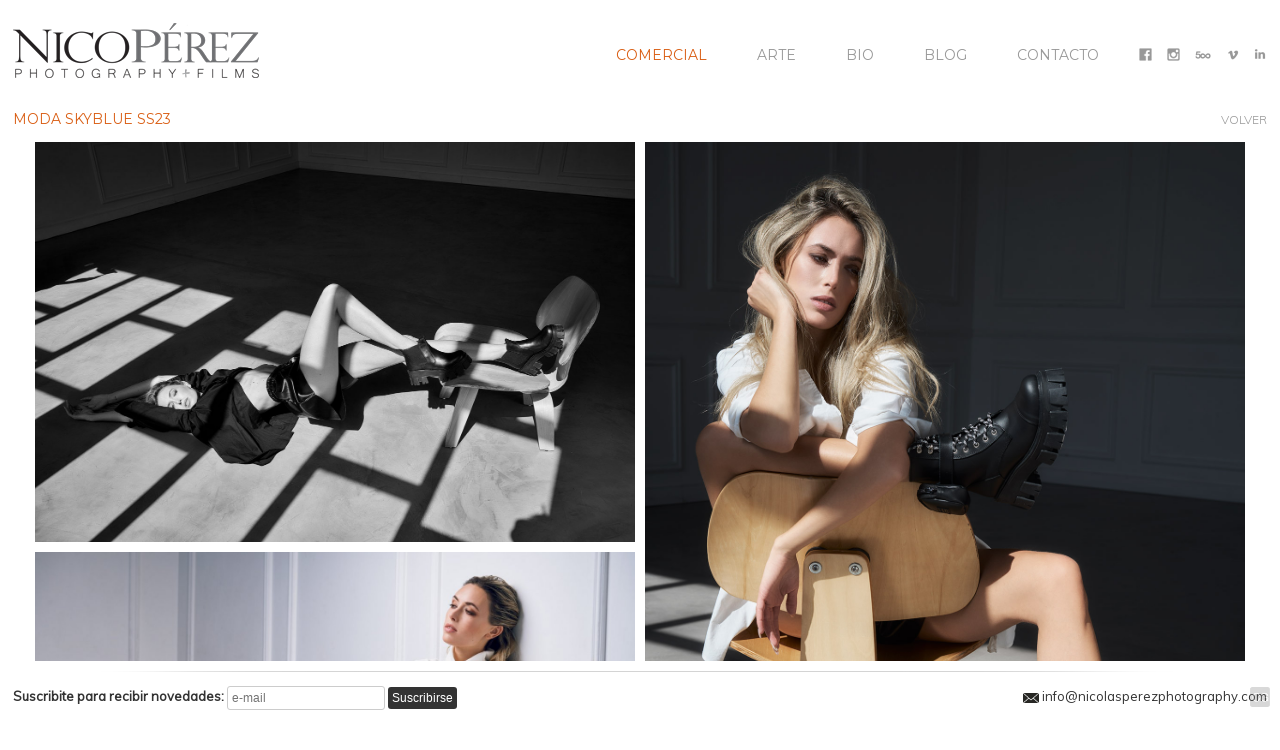

--- FILE ---
content_type: text/html; charset=UTF-8
request_url: https://nicolasperezphotography.com/galeria.php?idgaleria=155&idsubcategoria=11&idcategoria=1
body_size: 4661
content:
<!DOCTYPE html>
<!--[if lt IE 7]>      <html class="no-js lt-ie9 lt-ie8 lt-ie7"> <![endif]-->
<!--[if IE 7]>         <html class="no-js lt-ie9 lt-ie8"> <![endif]-->
<!--[if IE 8]>         <html class="no-js lt-ie9"> <![endif]-->
<!--[if gt IE 8]><!--> <html class="no-js"> <!--<![endif]-->
    <head>
        <meta charset="utf-8">
        <meta http-equiv="X-UA-Compatible" content="IE=edge">
        <title>Moda SKYBLUE SS23 | Nico Perez Photography</title>
        <meta name="description" content="Moda SKYBLUE SS23, Nico Perez Photography">
        <meta name="viewport" content="width=device-width, initial-scale=1">
		<link rel="apple-touch-icon-precomposed" sizes="57x57" href="https://nicolasperezphotography.com/img/favicon/apple-touch-icon-57x57.png" />
		<link rel="apple-touch-icon-precomposed" sizes="114x114" href="https://nicolasperezphotography.com/img/favicon/apple-touch-icon-114x114.png" />
		<link rel="apple-touch-icon-precomposed" sizes="72x72" href="https://nicolasperezphotography.com/img/favicon/apple-touch-icon-72x72.png" />
		<link rel="apple-touch-icon-precomposed" sizes="144x144" href="https://nicolasperezphotography.com/img/favicon/apple-touch-icon-144x144.png" />
		<link rel="apple-touch-icon-precomposed" sizes="60x60" href="https://nicolasperezphotography.com/img/favicon/apple-touch-icon-60x60.png" />
		<link rel="apple-touch-icon-precomposed" sizes="120x120" href="https://nicolasperezphotography.com/img/favicon/apple-touch-icon-120x120.png" />
		<link rel="apple-touch-icon-precomposed" sizes="76x76" href="https://nicolasperezphotography.com/img/favicon/apple-touch-icon-76x76.png" />
		<link rel="apple-touch-icon-precomposed" sizes="152x152" href="https://nicolasperezphotography.com/img/favicon/apple-touch-icon-152x152.png" />
		<link rel="icon" type="image/png" href="https://nicolasperezphotography.com/img/favicon/favicon-196x196.png" sizes="196x196" />
		<link rel="icon" type="image/png" href="https://nicolasperezphotography.com/img/favicon/favicon-96x96.png" sizes="96x96" />
		<link rel="icon" type="image/png" href="https://nicolasperezphotography.com/img/favicon/favicon-32x32.png" sizes="32x32" />
		<link rel="icon" type="image/png" href="https://nicolasperezphotography.com/img/favicon/favicon-16x16.png" sizes="16x16" />
		<link rel="icon" type="image/png" href="https://nicolasperezphotography.com/img/favicon/favicon-128.png" sizes="128x128" />
		<meta name="application-name" content="Nico Perez Photography"/>
		<meta name="msapplication-TileColor" content="#FFFFFF" />
		<meta name="msapplication-TileImage" content="https://nicolasperezphotography.com/img/favicon/mstile-144x144.png" />
		<meta name="msapplication-square70x70logo" content="https://nicolasperezphotography.com/img/favicon/mstile-70x70.png" />
		<meta name="msapplication-square150x150logo" content="https://nicolasperezphotography.com/img/favicon/mstile-150x150.png" />
		<meta name="msapplication-wide310x150logo" content="https://nicolasperezphotography.com/img/favicon/mstile-310x150.png" />
		<meta name="msapplication-square310x310logo" content="https://nicolasperezphotography.com/img/favicon/mstile-310x310.png" />
        <link rel="stylesheet" href="css/main-nico.css">
		<link rel="stylesheet" href="css/slicknav.css">
		<link rel="stylesheet" href="css/jquery.fancybox-nico.css" type="text/css">
				
		<meta property="og:title" content="Moda SKYBLUE SS23 | Nico Perez Photography" />
		<meta property="og:description" content='Moda SKYBLUE SS23, Nico Perez Photography' />
		<meta property="og:url" content="http://nicolasperezphotography.com/galeria.php?idgaleria=155&idsubcategoria=11&idcategoria=1" />
		
				<meta property="og:image" content="https://nicolasperezphotography.com/site/img/galerias/155/220312SB-0161R-2-SE-1920.jpg" />
				<meta property="og:image" content="https://nicolasperezphotography.com/site/img/galerias/155/220312SB-0071-R2GG-1920.jpg" />
				<meta property="og:image" content="https://nicolasperezphotography.com/site/img/galerias/155/220312SB-0743-R-1920.jpg" />
				<meta property="og:image" content="https://nicolasperezphotography.com/site/img/galerias/155/220312SB-0193-R-1920.jpg" />
				<meta property="og:image" content="https://nicolasperezphotography.com/site/img/galerias/155/220312SB-0260-RGG2-4x5-1920.jpg" />
				<meta property="og:image" content="https://nicolasperezphotography.com/site/img/galerias/155/220312SB-0808-R-1920.jpg" />
				<meta property="og:image" content="https://nicolasperezphotography.com/site/img/galerias/155/220312SB-0804-R-1920.jpg" />
				<meta property="og:image" content="https://nicolasperezphotography.com/site/img/galerias/155/220312SB-0071-R2SE-1920-BN.jpg" />
				<meta property="og:image" content="https://nicolasperezphotography.com/site/img/galerias/155/220312SB-0260-RGG4-4x5-1920.jpg" />
				
        <script src="js/vendor/modernizr-2.6.2.min.js"></script>
        <style>
	        .block{
	        	text-align: center;
	        }
	        .block img {
			    max-width: 100%;
			    height: auto;
			    display: inline-block;
			}
		</style>
    </head>
    <body class="bodygrid" style="position:relative;">
		
		<!--
<script>
	(function(i,s,o,g,r,a,m){i['GoogleAnalyticsObject']=r;i[r]=i[r]||function(){
	(i[r].q=i[r].q||[]).push(arguments)},i[r].l=1*new Date();a=s.createElement(o),
	m=s.getElementsByTagName(o)[0];a.async=1;a.src=g;m.parentNode.insertBefore(a,m)
	})(window,document,'script','https://www.google-analytics.com/analytics.js','ga');
	
	ga('create', 'UA-8258942-2', 'auto');
	ga('send', 'pageview');
</script>
-->

<!-- Google tag (gtag.js) -->
<script async src="https://www.googletagmanager.com/gtag/js?id=G-365376728"></script>
<script>
  window.dataLayer = window.dataLayer || [];
  function gtag(){dataLayer.push(arguments);}
  gtag('js', new Date());

  gtag('config', 'G-365376728');
</script>

	
<div class="bgHeader">
	<header class="content">
		<ul class="social">
			<li><a href="https://www.facebook.com/NicoPerezphotography" target="_blank"><img src="img/iconos/facebook.png" alt="Facebook"></a></li>
			<!--<li><a href="#" target="_blank"><img src="img/iconos/twitter.png" alt="Twitter"></a></li>-->
			<li><a href="https://instagram.com/nicoperezphotography/" target="_blank"><img src="img/iconos/instagram.png" alt="Instagram"></a></li>
			<li><a href="https://500px.com/nicoperezphoto" target="_blank"><img src="img/iconos/500.png" alt="500px"></a></li>
			<li><a href="https://vimeo.com/pereznico" target="_blank"><img src="img/iconos/vimeo.png" alt="Vimeo"></a></li>
			<li><a href="https://www.linkedin.com/in/nicolasperezphotography" target="_blank"><img src="img/iconos/linkedin.png" alt="Linkedin"></a></li>
			
		</ul>
		<h1><a href="index.php"><img src="img/nicolas-perez-2016.png" alt="Nico Perez Photography" title="Nico Perez Photography" /></a></h1>
		<nav>
			<ul class="nav">
				<li class="submenu"><a href="subcategorias.php?idcategoria=1" id="a1">COMERCIAL</a>
											<ul>
															<li><a id="b6" href="galeria.php?idcategoria=1&idsubcategoria=6&idgaleria=14&subcat=1">LIFESTYLE PUBLICIDAD</a></li>
															<li><a id="b1" href="galerias.php?idcategoria=1&idsubcategoria=1"> RETRATOS</a></li>
															<li><a id="b11" href="galerias.php?idcategoria=1&idsubcategoria=11"> MODA</a></li>
															<li><a id="b13" href="galeria.php?idcategoria=1&idsubcategoria=13&idgaleria=35&subcat=1">DECO / ARQUITECTURA </a></li>
															<li><a id="b10" href="galerias.php?idcategoria=1&idsubcategoria=10"> DOCUMENTAL</a></li>
													</ul>
									</li>
				<li class="submenu"><a href="subcategorias.php?idcategoria=2" id="a2">ARTE</a>
											<ul>
															<li><a id="b12" href="galeria.php?idcategoria=2&idsubcategoria=12&idgaleria=1"> COSTA RICA</a></li>
															<li><a id="b8" href="galeria.php?idcategoria=2&idsubcategoria=8&idgaleria=1"> NATURALEZA FUGAZ</a></li>
															<li><a id="b27" href="galeria.php?idcategoria=2&idsubcategoria=27&idgaleria=1"> YAGUARETÉ PANTANAL</a></li>
															<li><a id="b26" href="galeria.php?idcategoria=2&idsubcategoria=26&idgaleria=1"> NIDO PICAFLOR</a></li>
															<li><a id="b9" href="galeria.php?idcategoria=2&idsubcategoria=9&idgaleria=1"> SEÑORES DE LA NOCHE</a></li>
															<li><a id="b32" href="galeria.php?idcategoria=2&idsubcategoria=32&idgaleria=1"> YUYOS</a></li>
															<li><a id="b15" href="galeria.php?idcategoria=2&idsubcategoria=15&idgaleria=1"> SELVA ATLÁNTICA</a></li>
															<li><a id="b21" href="galeria.php?idcategoria=2&idsubcategoria=21&idgaleria=1"> PATAGONIA</a></li>
															<li><a id="b20" href="galeria.php?idcategoria=2&idsubcategoria=20&idgaleria=1"> PANTANAL</a></li>
															<li><a id="b14" href="galeria.php?idcategoria=2&idsubcategoria=14&idgaleria=1"> EL MANCO</a></li>
															<li><a id="b16" href="galeria.php?idcategoria=2&idsubcategoria=16&idgaleria=1"> EFÍMERA</a></li>
															<li><a id="b17" href="galeria.php?idcategoria=2&idsubcategoria=17&idgaleria=1"> PECES ARGENTINOS</a></li>
															<li><a id="b22" href="galeria.php?idcategoria=2&idsubcategoria=22&idgaleria=1"> BRASIL NORDESTE</a></li>
															<li><a id="b23" href="galeria.php?idcategoria=2&idsubcategoria=23&idgaleria=1"> YUNGAS</a></li>
															<li><a id="b25" href="galeria.php?idcategoria=2&idsubcategoria=25&idgaleria=1"> DUNAS</a></li>
															<li><a id="b28" href="galeria.php?idcategoria=2&idsubcategoria=28&idgaleria=1"> COLONIA DE LOS LOROS BARRANQUEROS - QUEQUÉN</a></li>
															<li><a id="b29" href="galeria.php?idcategoria=2&idsubcategoria=29&idgaleria=1"> FORMOSA</a></li>
															<li><a id="b30" href="galeria.php?idcategoria=2&idsubcategoria=30&idgaleria=1">Delta de Buenos Aires CIERVO DE LOS PANTANOS</a></li>
															<li><a id="b31" href="galeria.php?idcategoria=2&idsubcategoria=31&idgaleria=1"> HUMEDALES / IBERÁ</a></li>
															<li><a id="b33" href="galeria.php?idcategoria=2&idsubcategoria=33&idgaleria=1"> NOROESTE ARGENTINO</a></li>
															<li><a id="b34" href="galeria.php?idcategoria=2&idsubcategoria=34&idgaleria=1"> LOICA PAMPEANA </a></li>
															<li><a id="b24" href="galeria.php?idcategoria=2&idsubcategoria=24&idgaleria=1">LLANURAS PAMPEANAS Campos y malezales</a></li>
													</ul>
									</li>
				<!--<li><a href="http://prints.nicolasperezphotography.com" target="_blank">PRINTS</a></li>-->
				<li><a href="bio.php" id="a3">BIO</a></li>
				<li><a href="http://nicolasperezphotography.com/blog/" id="a4">BLOG</a></li>
				<li><a href="contacto.php" id="a5">CONTACTO</a></li>
				<li class="movil">
					<a href="https://www.facebook.com/NicoPerezphotography" target="_blank"><img src="img/iconos/facebook.png" alt="Facebook"></a>&nbsp;&nbsp;
					<a href="https://instagram.com/nicoperezphotography/" target="_blank"><img src="img/iconos/instagram.png" alt="Instagram"></a>&nbsp;&nbsp;
					<a href="https://500px.com/nicoperezphoto" target="_blank"><img src="img/iconos/500.png" alt="500px"></a>&nbsp;&nbsp;
					<a href="https://vimeo.com/pereznico" target="_blank"><img src="img/iconos/vimeo.png" alt="Vimeo"></a>&nbsp;&nbsp;
					<a href="https://www.linkedin.com/in/nicolasperezphotography" target="_blank"><img src="img/iconos/linkedin.png" alt="Linkedin"></a>
					<!--<a href="#" target="_blank"><img src="img/iconos/twitter.png" alt="Twitter"></a>&nbsp;&nbsp;-->
					<!--<a href="#" target="_blank"><img src="img/iconos/pinterest.png" alt="Pinterest"></a>&nbsp;&nbsp;-->
					
					
				</li>
			</ul>
		</nav>
	</header>

	<div class="movilHeader">
		<div class="logo"><a href="index.php"><img src="img/nicolas-perez-2016.png" alt="Nico Perez Photography" title="Nico Perez Photography" /></a></div>
		<div id="responsiveMenu"></div>
	</div>

</div><!--bgHeader-->		<div class="content contenido">
			<div class="volver"><a href="galerias.php?idcategoria=1&idsubcategoria=11">VOLVER</a></div>
			<h1>
				Moda SKYBLUE SS23							</h1>
		</div><!--.content-->
		
		<div class="grid" style="width: 100%!important;">
			
		
			
			
									<div class="block block0">
							<a class="fancybox" data-title-id="imagen2093" rel="gallery1" href="img/galerias/155/220312SB-0161R-2-SE-1920.jpg" onClick="return false;">
								<img src="img/galerias/155/220312SB-0161R-2-SE-1920.jpg" />
							</a>
						</div><!--.block-->
									<div class="block block0">
							<a class="fancybox" data-title-id="imagen2094" rel="gallery1" href="img/galerias/155/220312SB-0071-R2GG-1920.jpg" onClick="return false;">
								<img src="img/galerias/155/220312SB-0071-R2GG-1920.jpg" />
							</a>
						</div><!--.block-->
									<div class="block block0">
							<a class="fancybox" data-title-id="imagen2096" rel="gallery1" href="img/galerias/155/220312SB-0743-R-1920.jpg" onClick="return false;">
								<img src="img/galerias/155/220312SB-0743-R-1920.jpg" />
							</a>
						</div><!--.block-->
									<div class="block block0">
							<a class="fancybox" data-title-id="imagen2090" rel="gallery1" href="img/galerias/155/220312SB-0193-R-1920.jpg" onClick="return false;">
								<img src="img/galerias/155/220312SB-0193-R-1920.jpg" />
							</a>
						</div><!--.block-->
									<div class="block block0">
							<a class="fancybox" data-title-id="imagen2091" rel="gallery1" href="img/galerias/155/220312SB-0260-RGG2-4x5-1920.jpg" onClick="return false;">
								<img src="img/galerias/155/220312SB-0260-RGG2-4x5-1920.jpg" />
							</a>
						</div><!--.block-->
									<div class="block block0">
							<a class="fancybox" data-title-id="imagen2097" rel="gallery1" href="img/galerias/155/220312SB-0808-R-1920.jpg" onClick="return false;">
								<img src="img/galerias/155/220312SB-0808-R-1920.jpg" />
							</a>
						</div><!--.block-->
									<div class="block block0">
							<a class="fancybox" data-title-id="imagen2098" rel="gallery1" href="img/galerias/155/220312SB-0804-R-1920.jpg" onClick="return false;">
								<img src="img/galerias/155/220312SB-0804-R-1920.jpg" />
							</a>
						</div><!--.block-->
									<div class="block block0">
							<a class="fancybox" data-title-id="imagen2095" rel="gallery1" href="img/galerias/155/220312SB-0071-R2SE-1920-BN.jpg" onClick="return false;">
								<img src="img/galerias/155/220312SB-0071-R2SE-1920-BN.jpg" />
							</a>
						</div><!--.block-->
									<div class="block block0">
							<a class="fancybox" data-title-id="imagen2092" rel="gallery1" href="img/galerias/155/220312SB-0260-RGG4-4x5-1920.jpg" onClick="return false;">
								<img src="img/galerias/155/220312SB-0260-RGG4-4x5-1920.jpg" />
							</a>
						</div><!--.block-->
						<div class="block blockVacio"></div>
		</div><!--.grid-->
		<div class="bgFooter">
	<footer class="content">
		<div id="mc_embed_signup">
			<form action="https://nicolasperezphotography.us17.list-manage.com/subscribe/post?u=ce75cc1ab4eff8ca831aef04f&amp;id=61a95f6b48" method="post" id="mc-embedded-subscribe-form" name="mc-embedded-subscribe-form" class="validate" target="_blank" novalidate>
				<div id="mc_embed_signup_scroll">
					<div class="mc-field-group">
						<label for="mce-EMAIL"><strong>Suscribite para recibir novedades:</strong></label>
						<input type="email" value="" name="EMAIL" class="required email" id="mce-EMAIL" placeholder="e-mail">
						<input type="submit" value="Suscribirse" name="subscribe" id="mc-embedded-subscribe" class="button">
					</div>
					<div id="mce-responses" class="clear">
						<div class="response" id="mce-error-response" style="display:none"></div>
						<div class="response" id="mce-success-response" style="display:none"></div>
					</div>
					<!-- real people should not fill this in and expect good things - do not remove this or risk form bot signups-->
					<div style="position: absolute; left: -5000px;" aria-hidden="true"><input type="text" name="b_ce75cc1ab4eff8ca831aef04f_61a95f6b48" tabindex="-1" value=""></div>
				</div>
			</form>
		</div>
		<p class="datos"><a href="mailto:info@nicolasperezphotography.com"><img src="img/iconos/email.png" /> info@nicolasperezphotography.com</a></p>
	</footer>
	<p class="logos"><a href="http://www.conceptografico.com.ar" target="_blank" class="cg" title="Diseño Web :: Concepto Gráfico">Diseño Web Concepto Gráfico</a></p>
</div><!--.bgFooter-->		
				<div class='shareaholic-canvas' data-app='share_buttons' data-app-id='19414400'></div>
		<div class="cargar cargar-inicio"><div class='loading'><img src='img/loader.gif'></div></div>
		<div class="cargar cargar-mas-imagenes"><div class='loading'><img src='img/loader.gif'></div></div>
		<div class="nohaymas"><div>No hay más imágenes.</div></div>
		<div class="nocopyimg"><div>Opción deshabilitada.</div></div>
		
		
		<!-- title Fancybox imágenes
				uso imagenFB porque no tiene paginador
		 -->
				<!-- title Fancybox Video -->
		
		<script src="//ajax.googleapis.com/ajax/libs/jquery/1.10.2/jquery.min.js"></script>
        <script>window.jQuery || document.write('<script src="js/vendor/jquery-1.10.2.min.js"><\/script>')</script>
		<script type="application/javascript" src="js/vendor/jquery.slicknav.min.js"></script>
		<script type="application/javascript" src="js/vendor/imagesloaded.pkgd.min.js"></script>
		<script type="application/javascript" src="js/vendor/gridify.js"></script>
		<script src="js/vendor/jquery.fancybox.pack.js" type="text/javascript"></script>
		<script src="js/vendor/jquery.fancybox-media.js" type="text/javascript"></script>
		<script type="text/javascript" src="js/main.js"></script>
		
		<script type="text/javascript">
			
			var anchoItem= 600; // Gridify -> ancho item default
			var cant = 0.45;
			var pagina = 0;
			var clicks = 1;
			var scrollCant=0;
			
			function gridify(scrollCant){
				var options =
				{
					srcNode: 'div.block',       // grid items (class, node)
					margin: '10px',             // margin in pixel, default: 0px
					width: anchoItem+'px',
					max_width: '',              // dynamic gird item width if specified, (pixel)
					resizable: true,            // re-layout if window resize
					transition: 'all 0.5s ease' // support transition for CSS3, default: all 0.5s ease
				}
				
				if(scrollCant==0){ //scrollcant=0 -> es la primer carga de fotos en el "window.load"
					$('.grid').gridify(options);
					$('.cargar-inicio').fadeOut(300, function(){ //oculto loader ".cargar-inicio"
						$(".grid .block"+scrollCant).fadeIn(); // Muestro los bloques/fotos
					});
				}else{//si llego aca es porque se hizo scroll
					$(".grid .block"+scrollCant).hide(); //oculto todos los bloques nuevos ".block+scrollCant"
					
					$(".grid .block"+scrollCant).imagesLoaded( function() { //espero a que carguen todas las imágenes
						// images have loaded
						$('.grid').gridify(options); //aplico gridify
						
						nocopyimg();
	
						$("div.cargar-mas-imagenes").fadeOut(function(){
								$(".grid .block"+scrollCant).fadeIn(); // Muestro los bloques/fotos
							}
						);
							
					});
				}
			}
			
			function scrolling(){
        		if($(window).scrollTop() + $(window).height() == $(document).height()) { //user scrolled to bottom of the page?
					console.log($(window).scrollTop());
					console.log($(window).height());
					$("div.cargar-mas-imagenes").fadeIn();
					clicks++;
					pagina++;
					scrollCant++;
					console.log("--"+cant);
					console.log("--"+pagina);
					console.log("--"+clicks);

					parametros="idgaleria=155&idcategoria=1&idsubcategoria=11&pagina="+pagina+"&scrollCant="+scrollCant;
					console.log("--"+parametros);
					//$("p.cargar").prepend("<div class='loading'><img src='img/loader.gif'></div>");

					$.ajax({
						type: "POST",
						data: parametros,
						url: "scroll-imagenes.php",
					}).done(function(content) {
						if (content!=""){

							//alert(scrollCant);
							$(".blockVacio").remove();
							$(".grid").append(content);
							gridify(scrollCant);
							if(clicks >= cant){
								$(window).off('scroll',scrolling); // turn it off
								//$("div.nohaymas").fadeIn(750);
								setTimeout(function() {
									$("div.nohaymas").fadeIn(750);
								},2000);
								setTimeout(function() {
									$("div.nohaymas").fadeOut(750);
								},6000);
							};
						}
					});
				};
			};
			
			function cargarImagenes(){
				var anchoVentana= window.innerWidth;
				if (anchoVentana > 1200) {
					anchoItem = 600; // grid item width in pixel, default: 220px
				}else{
					anchoItem = anchoVentana - 35;
				}
				gridify(scrollCant);
			}

			
			$(window).load(function() {
				cargarImagenes()
			});

			$(window).resize(function() {
				cargarImagenes()
			});

			
						
			$("#a1").addClass("active");
			$("#b11").addClass("active");
			
		</script>
    </body>
</html>

--- FILE ---
content_type: text/css
request_url: https://nicolasperezphotography.com/css/main-nico.css
body_size: 4931
content:
@import url('resets.css');

@import url(https://fonts.googleapis.com/css?family=Montserrat:400,700|Muli:300,400);
/*
font-family: 'Montserrat', Arial, Helvetica, sans-serif;
font-family: 'Muli', Arial, Helvetica, sans-serif;
*/

/*! HTML5 Boilerplate v4.3.0 | MIT License | http://h5bp.com/ */

/*
 * What follows is the result of much research on cross-browser styling.
 * Credit left inline and big thanks to Nicolas Gallagher, Jonathan Neal,
 * Kroc Camen, and the H5BP dev community and team.
 */

/* ==========================================================================
   Base styles: opinionated defaults
   ========================================================================== */

html,
button,
input,
select,
textarea {
    color: #222;
}

html {
    font-size: 1em;
    line-height: 1.4;
}

/*
 * Remove text-shadow in selection highlight: h5bp.com/i
 * These selection rule sets have to be separate.
 * Customize the background color to match your design.
 */

::-moz-selection {
    background: #b3d4fc;
    text-shadow: none;
}

::selection {
    background: #b3d4fc;
    text-shadow: none;
}

/*
 * A better looking default horizontal rule
 */

hr {
    display: block;
    height: 1px;
    border: 0;
    border-top: 1px solid #ccc;
    margin: 1em 0;
    padding: 0;
}

/*
 * Remove the gap between images, videos, audio and canvas and the bottom of
 * their containers: h5bp.com/i/440
 */

audio,
canvas,
img,
video {
    vertical-align: middle;
}

/*
 * Remove default fieldset styles.
 */

fieldset {
    border: 0;
    margin: 0;
    padding: 0;
}

/*
 * Allow only vertical resizing of textareas.
 */

textarea {
    resize: vertical;
}

/* ==========================================================================
   Author's custom styles
   ========================================================================== */
html{ height:100%;}
body{ background:#fff; font-size: 14px; font-weight:400; font-family:'Muli', Arial, Helvetica, sans-serif; color:#333; position:relative; height:100%;}

.shareaholic-canvas {
    clear: both;
    right: 0px;
    position: absolute;
}
a{ text-decoration:none;}
div.movilHeader{ display:none;}
.content { width:98%; margin:0 auto;}

div.bifurcador{ display:table; margin:0; position:absolute; top:10%; left:10%; text-align:center;}

div.bifurcador h1{margin-bottom:40px;}

div.bifurcador ul{ display:table; margin:0 auto;}

div.bifurcador ul li{ float:left; margin-right:30px;}

div.bifurcador ul li:last-child{margin-right:0px;}

div.bifurcador ul li a{
	display:block;
	padding: 12px 24px 11px 26px;
	color:#6d6e72;
	border:1px solid #6d6e72;
	font-size:16px;
	font-weight:300;
	-webkit-transition: all ease-in-out 0.5s;
	-moz-transition: all ease-in-out 0.5s;
	-ms-transition: all ease-in-out 0.5s;
	background-color:rgba(255,255,255,0.1);
}

div.bifurcador ul li a:hover{color:#000; background-color:#fff;}

footer.home{ position:fixed; bottom:0; text-align:center; width:100%;}
footer.home ul{ display:table; margin:0px auto 20px;}
footer.home ul li{ float:left; margin-right:20px;}
footer.home ul li img{ vertical-align:middle;}
footer.home ul li a{ font-size:11px; color:#FFF; text-decoration:none; letter-spacing:1px;}


div.bgHeader{ background: #fff; position:fixed; top:0px; width:100%; height:100px; z-index:30;}

header{ min-height:100px;}

header ul.social{ float:right; margin-top:46px;}
header ul.social li{ float:left; margin-left:15px;}
header ul.social li a{ opacity:0.4;}
header ul.social li a:hover{ opacity:0.9;}

header h1 { float:left; margin:23px 0px 25px 0; width: 246px; text-align:left;}

ul.nav { margin-top:48px; float:right; padding-left:22px;}
ul.nav li { float:left; margin-left:0px; position:relative;}
ul.nav li a {
	font-family: 'Montserrat', Arial, Helvetica, sans-serif;
    color:#999;
    display:block;
	padding:0 25px;
	font-weight:400;
	font-size:14px;
	height:24px;
	text-align:center;
	box-sizing:border-box;
}

ul.nav li a#a1,
ul.nav li a#a2 {
    /*min-width: 130px;*/
}



ul.nav li ul {
	top:23px;
	left:0px;
    opacity:0;
    visibility:hidden;
    position:absolute;
    -moz-transition:opacity .25s linear, visibility .1s linear .1s;
    -webkit-transition:opacity .25s linear, visibility .1s linear .1s;
    -o-transition:opacity .25s linear, visibility .1s linear .1s;
    transition:opacity .25s linear, visibility .1s linear .1s;
}

ul.nav ul li {
    float:none;
    margin:0;
}

ul.nav li:hover > ul {
    opacity:1;
    visibility:visible;
	border-top:1px solid #333;
}

ul.nav li.submenu ul li a{
	width:137px;
	padding:8px 2px 3px;
	box-sizing:border-box;
	display:block;
	font-size:12px;
	color:#999;
	background-color:#fff;
	height:auto;
	text-align:center;
	line-height: 16px;
}

ul.nav li.submenu2 ul li a{
	width:131px;
}

ul.nav li.submenu ul li:last-child a{
	padding-bottom:9px;
}

ul.nav li:hover ul li a{ color:#666}

ul.nav li:hover a{
	color:#da5f15;
}

ul.nav li:hover ul li a{
	color:#666;
}

ul.nav li:hover ul li a:hover,
ul.nav li:hover ul li a.active{
	color:#da5f15;
}

ul.nav a.active{color:#da5f15;}

ul.nav li.movil{ display:none;}


div.bgFooter{background: #FFF url(../img/bg/footer.png) no-repeat center 10px; padding:25px 0 10px; width:100%; clear:both;}

body.bodygrid div.bgFooter{position:fixed; z-index:30; bottom:0px;}


/*p.cargar{position:fixed; z-index:40; bottom:70px; text-align:center; width:100%;}
p.cargar div.loading{ margin-bottom:10px; background-color:#FFF; padding:5px; border-radius:5px; display:inline-block; }
p.cargar a.infinite_scroll{ background-color: #fff; color:#666; padding:11px 12px 9px 13px; border-radius:4px; font-size:14px; text-decoration:none; border-bottom:1px solid #999; border-left:1px solid #999; border-top:1px solid #ccc;border-right:1px solid #ccc; display:table; margin:0 auto;}
p.cargar a.infinite_scroll:hover{color:#000;}*/

div.cargar{position:fixed; z-index:40; bottom:70px; text-align:center; width:100%; display:none;}
div.cargar div.loading{ margin-bottom:10px; background-color:#FFF; padding:5px; border-radius:5px; display:inline-block; }
div.nohaymas{ position:fixed; z-index:40; bottom:17px;bottom:70px; text-align:center; width:100%; display:none;}
div.nohaymas div{ display:inline-block; padding:5px; border:1px solid #666; font-size:11px; color:#333; border-radius:3px; background-color:#fff;}

div.nocopyimg{ position:absolute; z-index:10000; top:0; left:0; text-align:center; display:none; cursor:pointer;}
div.nocopyimg div{ display:inline-block; padding:5px; border:1px solid #666; font-size:11px; color:#333; border-radius:3px; background-color:#fff;}

div.cargar-inicio{display: block; bottom: auto; top: 40%;}


footer{color:#333; font-size:13px; min-height:15px;}
footer a{color:#333;}
footer a:hover{color:#000;}

/*footer p.nico{ float:left; display:table;}*/

#mc_embed_signup{float:left; display:table;}
#mc_embed_signup .email{border-radius:3px; border:1px solid #ccc; font-size:12px; padding:4px;}
#mc_embed_signup .button{border-radius:3px; border:0; background-color:#333; color:#fff; font-size:12px; padding:4px; font-family: Helvetica, Arial, sans-serif; cursor:pointer;}


p.datos{ float:right; display:table; padding-top:4px;}

.bgFooter{position:relative;}
p.logos{display:table; position:absolute; right:10px;bottom:3px;}
body.bodygrid p.logos{bottom:11px;}

p.logos a{ display:inline-block; width:20px; height:20px; overflow:hidden; line-height:100px;}
p.logos a.cg{background:url(../img/cg.png) no-repeat 0 0; width:20px;}
p.logos a.cg:hover{background-position:0 -20px;}

#shr-admin-badge{display:none;}

.contenido {margin:112px auto 0; position: relative;}

.contenido h1{ display:table; float:left; color:#da5f15; font-size:14px; font-weight:400; text-transform:uppercase; margin-bottom:6px;font-family: 'Montserrat', Arial, Helvetica, sans-serif;}
.contenido p.desc{ clear:both; font-size:13px; line-height: 20px;}

div.volver{ display:table; float:right;}
div.volver a{ color:#999; font-size:12px; font-weight:300;}
div.volver a:hover{ color:#666;}

.grid{ width:100%; margin:0 auto; clear:both;}
.block{ width:355px;position:relative; overflow:hidden;display: none;}
.blockVacio{ height:100px;}


.block div.info{ position:absolute; width:100%; height:100%; background-color:#d0043c; top:0; left:0px; display: none;}
body.comercial .block div.info{background-color:#59595c;}
body.personal .block div.info{background-color:#707e20;}
.block div.info a{width:100%; height:100%; position:relative; display:block; text-align:center;}
.block div.info span{position:absolute; display:block;  width:100%; top: 50%; -webkit-transform: translateY(-50%); transform: translateY(-50%); text-align:center;}
.block div.info h2,
.block div.info h3{color:#FFF; font-size:35px; font-weight:400; width:100%; text-align:center;text-transform:uppercase; margin-bottom:5px;}
.block div.info h3{font-size:20px; font-weight:300;}
.block div.info p{ color:#FFF; font-size:11px; padding:0 30px; text-transform:uppercase; margin-top:15px; line-height:18px;}

.block img{ max-width:100%; height:auto; display:block;}

.block .divPlay{
	position:absolute;
	/*width:100%;*/
	top:50%;
	left:50%;
	text-align:center;
	margin:-19px 0 0 -30px;
}

div.bio figure{ float:left; width:30%; margin:0 30px 30px 0; text-align: center;}
div.bio figure img{ max-width:100%; height:auto;}
div.bio article{font-size:15px; color:#666;}
div.bio article h1{font-size:22px; margin-bottom:15px; float:none; font-weight:400; text-transform:uppercase; color:#666; text-align: left;}
div.bio article h2{font-size:17px; margin-bottom:10px; float:none; font-weight:400; text-transform:uppercase; text-align: center; display: block;}
div.bio article div.text{ margin-bottom:30px; float:left;}
div.bio article p,
div.bio article h5{margin-bottom:20px; font-size:18px; line-height:26px;}
div.bio article a{ color:#da5f15; transition: color 0.4s ease-in-out;}
div.bio article a span{ color:#da5f15!important; transition: color 0.4s ease-in-out;}
div.bio article a:hover{ text-decoration: underline;}
div.bio article div.ulList{clear:both; margin-bottom:30px; padding-bottom:30px; border-bottom:1px dotted #666; overflow:hidden;}
div.bio article div.ulList:last-child{border-bottom:none; padding:0; margin:0;}
div.bio article div.ulList ul {float:left; margin:0 0px 30px 0; width:33%;}
div.bio article div.ulList ul li{ padding-left:8px; margin-bottom:10px; background:url(../img/bg/bullet.png) no-repeat 0 4px;}

ul.logos{
	display: table;
	margin:0 auto 60px;
}
ul.logos li{
	list-style: none;
	float:left;
	margin:1%;
	text-align: center;
	width: 48%;
}
ul.logos li img{
	max-width: 100%;
	height: auto;
}

@media (min-width: 420px) {
	ul.logos li{
		width: 31%;
	}
}
@media (min-width: 768px) {
	ul.logos li{
		width: auto;
		margin:20px;
	}
}


section.contacto{}
section.contacto figure{ float:left; margin:0px 90px 0 0;}
section.contacto h1{color:#666; font-size:20px; margin-bottom:15px; float:none; font-weight:500; text-transform:uppercase;}
section.contacto p{margin-bottom:30px;color:#666;}

form.contacto {
	margin:0px auto 60px;
	overflow:hidden;
	display:table;
	max-width: 564px;
}
form.contacto div {
    margin-bottom: 10px;
	clear:both;
}
form.contacto div label {
    width: 160px;
    float: left;
    display: block;
    color: #666;
    padding-top: 8px;
	text-transform:uppercase;
	box-sizing:border-box;
}
form.contacto div input[type="text"] {
    width: 390px;
    color: #333;
    border-radius: 2px;
    border: 1px solid #d9d9d9;
    padding: 6px;
	font-family: 'Muli', Arial, Helvetica, sans-serif;
}

form.contacto div textarea {
    width: 390px;
    color: #333;
    border-radius: 2px;
    border: 1px solid #d9d9d9;
    padding: 6px;
    min-height: 10em;
    font-family: 'Muli', Arial, Helvetica, sans-serif;
}
form.contacto div.button {
    text-align: left;
	padding-left:160px;
}
form.contacto div label.error {
    color: #F00;
    display: block;
    font-size: 11px;
	margin:0px 0 10px 160px;
	width:auto;
	clear:both;
}
.noView{ display:none;}


ul.tabs{  display:table; float:right; font-size:13px;}
ul.tabs li{float:left; margin-left:6px;}
ul.tabs li a{ color:#666666;}
ul.tabs li a:hover{color:#333333;text-decoration:underline;}
ul.tabs li.active a{ text-decoration:underline;}

#ingles{color:#999;}
.bio h1 span,
.bio h2 span{ font-size:18px!important; color:#333; display:block; margin-bottom:10px;}

.bio span, .bio p span,
.bio strong, .bio p strong{ font-size:18px!important; color:#333!important;}

.bio2020{max-width:1300px; margin:0 auto; overflow: hidden;}
.galeria-bio {margin:40px auto;}
.galeria-bio ul {overflow: hidden;}
.galeria-bio ul li{margin: 0 0 10px;}
.galeria-bio ul li img{max-width: 100%; height: auto; display: block;}
@media (min-width: 420px) {
	.galeria-bio ul li{float:left; margin: 2%;width: 46%;}
}
@media (min-width: 992px) {
	.galeria-bio ul li{width: 32%; margin: 0.5%;}
}



a.boton-historia{
	display:inline-block;
	padding:6px 7px 4px;
	font-size:12px;
	margin-left:15px;
	border:1px solid #b6b6b6;
	border-radius:4px;
	color:#b6b6b6;
	text-transform:none;
	font-family: 'Muli', Arial, Helvetica, sans-serif;
	-webkit-transition: all ease-in-out 0.5s;
	-moz-transition: all ease-in-out 0.5s;
	-ms-transition: all ease-in-out 0.5s;
}
a.boton-historia:hover{
	color:#da5f15;
	border:1px solid #da5f15;
}

#historia{
	display:none;
	padding:50px 50px 40px;
	background-color:#ffffff;
	max-width:920px;
	font-size:14px;
	line-height: 20px;
}
#historia p.titulo{
	text-transform:uppercase;
	font-weight:600;
}
#historia p{
	margin-bottom:10px;
}
#historia strong{
	font-weight:600;
}

#historia a{
	color:#da5f15;
	text-decoration:none;
}

#historia a:hover{
	text-decoration:underline;
}


body.bodycontacto{
	background: url(../img/bg/fondo-bio.jpg) no-repeat center center;
	background-size:cover;
	background-attachment:fixed;	
}

body.bodycontacto .contenido,
body.bodybio .contenido {
	margin-top:130px;
}



body.bodycontacto div.bgFooter{
	background-color:transparent;
}
body.bodycontacto footer a,
body.bodycontacto footer #mc_embed_signup{
	color:#ffffff;
}
/*body.bodycontacto div.bgHeader,
body.bodybio div.bgHeader{
	background-color:rgba(255,255,255,0.9);
}*/

.fbtitle{
	display:none;
}




/* #Desktop (No wide)
================================================== */

/* Note: Design for a width of 960px */
@media (max-width: 1200px) {
	
	div.bifurcador{top:25%; left:auto; margin:0 auto; width:100%; text-align:center;}
	
	ul.nav {padding-left:15px;}
	ul.nav li a {
		padding: 0 15px;
	}

	div.bgFooter .content{width:85%; margin:0 auto;}
	
	.content { width:960px;}
	.grid{ width:960px;}

	header{}
	
	ul.nav li a#a1,
	ul.nav li a#a2 {
	}
	ul.nav li.submenu ul li a{
		width:110px;
	}
	form.contacto div label.error {	margin:5px 0 0 0;}
	
	form.contacto div label {
		width: 100%;
		float: none;
		padding: 0 0 10px;
	}
	form.contacto div.button {
		text-align: left;
		padding-left:0px;
	}
	

	/*div.bio article{ width:580px;}*/
	div.bio article div.ulList{float: none; margin: 0 0 20px;}
	div.bio article div.ulList:last-child{margin-bottom:80px;}

}




/* #Tablet (Portrait)
================================================== */
/* Note: Design for a width of 768px */
@media only screen and (max-width: 980px) {	

	div.bifurcador h1 img{max-width:70%; height:auto;}
	
	.content { width:95%}
	
	.grid{ width:100%;}
	div.movilHeader{ display:block;}
	div.movilHeader div.logo{ float:left; margin:10px 0 0 10px;}
	
	header{ display:none;}
	div.bgHeader{height:74px;}
	body.bodycontacto .contenido,
	body.bodybio .contenido {
		margin-top:100px;
	}
	
	ul.slicknav_nav li.movil a{ display:inline-block;}
	
	footer{ font-size:12px; }
	p.logos{display:none;}
	
	section.contacto figure{ display:none;}
	section.contacto form{ margin:0 auto; display:table;}
	section.contacto form label.error{display:block; margin:5px 0 0 0;}
	form.contacto div.button {text-align: center;}
	
	div.bio aside{ float:none; text-align:center; width:100%;}
	div.bio figure{ float:none; width:100%; margin:0 0px 30px 0; text-align: center;}
	div.bio article{ float:none; width:100%;}
	div.bio article div.ulList{ display:table; float:left; margin:0 55px 40px 0;}
	div.bio article div.ulList:last-child{margin-right:0px;}
	
	.block div.info{ display:block; position: relative; width:auto; height:auto; background-color:transparent; margin-bottom:15px; padding:10px 0 4px;}
	.block div.info span{position:relative; display:block;  width: auto; top: auto;  -webkit-transform:none; transform: none; text-align:center;}
	.block div.info h2,
	.block div.info h3{color:#fff; font-size:14px; font-weight:400; width:100%; text-align:center;text-transform:uppercase; margin:0 0 5px; padding:0 10px; box-sizing:border-box;}
	.block div.info h3{font-size:12px; font-weight:300;}
	.block div.info p{ color:#fff; font-size:11px; padding:0 30px; text-transform:uppercase; margin-top:15px; line-height:18px;}

}


/*  #Mobile (Portrait)
================================================== */
/* Note: Design for a width of 320px */
@media only screen and (max-width: 768px) {
	
	div.bifurcador h1 img{max-width:90%; height:auto;}
	
	

	div.movilHeader div.logo img{ width:90%; height:auto;}
	div.bgFooter .content{width:95%; margin:0 auto;}
	
	div.bgFooter .nico { display:none;}
	div.bgFooter .datos{ float:left; clear:both;}
	
	div.cargar{bottom:73px;}
	div.bio { width:95%; margin:100px auto 0;}
	div.bio aside{ margin-bottom:20px;}
	div.bio article div.ulList{float: none; margin: 0 0 20px; width: 100%;}
	div.bio article div.ulList:last-child{margin-bottom:80px;}
	div.bio article div.ulList ul{margin: 0 0 20px; width: 50%;}
	
	section.contacto h1{font-size:18px;}
	
	

	section.contacto{ width:90%;}
	
	form.contacto {padding:0px 0 80px;}

	form.contacto div label {
		width: 100%;
		float: none;
		padding-top: 0px;
	}
	form.contacto div input[type="text"],
	form.contacto div select,
	form.contacto div textarea {
		width: 100%;
		box-sizing:border-box;
	}
	
	form.contacto div label.error {
		color: #F00;
		display: inline-block;
		font-size: 12px;
		margin:5px 0 0;
	}
	p.datos{display:none;}
}


/* #Mobile (Landscape)
================================================== */
/* Note: Design for a width of 480px */
@media only screen and (max-width: 500px) {
	.content { width:100%}

	div.movilHeader div.logo img{ width:85%; height:auto;}

	.slicknav_nav {width:85%;}
	
	div.cargar{bottom:83px;}
	
	div.bio article div.ulList ul{width: 100%; float:none;}
	
	#mc_embed_signup label{margin-bottom:4px; display:block;}
	
}






@media print,
       (-o-min-device-pixel-ratio: 5/4),
       (-webkit-min-device-pixel-ratio: 1.25),
       (min-resolution: 120dpi) {
    /* Style adjustments for high resolution devices */
}

/* ==========================================================================
   Print styles.
   Inlined to avoid required HTTP connection: h5bp.com/r
   ========================================================================== */

@media print {
    * {
        background: transparent !important;
        color: #000 !important; /* Black prints faster: h5bp.com/s */
        box-shadow: none !important;
        text-shadow: none !important;
    }

    a,
    a:visited {
        text-decoration: underline;
    }

    a[href]:after {
        content: " (" attr(href) ")";
    }

    abbr[title]:after {
        content: " (" attr(title) ")";
    }

    /*
     * Don't show links for images, or javascript/internal links
     */

    .ir a:after,
    a[href^="javascript:"]:after,
    a[href^="#"]:after {
        content: "";
    }

    pre,
    blockquote {
        border: 1px solid #999;
        page-break-inside: avoid;
    }

    thead {
        display: table-header-group; /* h5bp.com/t */
    }

    tr,
    img {
        page-break-inside: avoid;
    }

    img {
        max-width: 100% !important;
    }

    @page {
        margin: 0.5cm;
    }

    p,
    h2,
    h3 {
        orphans: 3;
        widows: 3;
    }

    h2,
    h3 {
        page-break-after: avoid;
    }
}

--- FILE ---
content_type: text/css
request_url: https://nicolasperezphotography.com/css/slicknav.css
body_size: 724
content:
/*
    Mobile Menu Core Style
*/

.slicknav_btn { position: relative; display: block; vertical-align: middle; float: right; padding: 0.438em 0.625em 0.438em 0.625em; line-height: 1.125em; cursor: pointer; }
.slicknav_menu  .slicknav_menutxt { display: block; line-height: 1.188em; float: left; }
.slicknav_menu .slicknav_icon { float: left; margin: 0.188em 0 0 0.438em; }
.slicknav_menu .slicknav_no-text { margin: 0 }
.slicknav_menu .slicknav_icon-bar { display: block; width: 1.125em; height: 0.125em; -webkit-border-radius: 1px; -moz-border-radius: 1px; border-radius: 1px; }
.slicknav_btn .slicknav_icon-bar + .slicknav_icon-bar { margin-top: 0.188em }
.slicknav_nav { clear: both }
.slicknav_nav ul,
.slicknav_nav li { display: block; text-align:left; }
.slicknav_nav .slicknav_arrow { font-size: 0.8em; margin: 0 0 0 0.4em;}
.slicknav_nav .slicknav_item { cursor: pointer; }
.slicknav_nav .slicknav_row { display: block; }
.slicknav_nav a { display: block }
.slicknav_nav .slicknav_item a,
.slicknav_nav .slicknav_parent-link a { display: inline }
.slicknav_menu:before,
.slicknav_menu:after { content: " "; display: table; }
.slicknav_menu:after { clear: both }
/* IE6/7 support */
.slicknav_menu { *zoom: 1 }

/* 
    User Default Style
    Change the following styles to modify the appearance of the menu.
*/

.slicknav_menu {
    font-size:15px;
}

/* Button */
.slicknav_btn {
    margin: 26px 10px 0px 0;
    text-decoration:none;
    -webkit-border-radius: 4px;
    -moz-border-radius: 4px;
    border-radius: 4px;  
    background-color: #ccc;
	float:right;
}
/* Button Text */
.slicknav_menu  .slicknav_menutxt {
    color: #666;
    font-weight: 600;
	font-size:13px;
}
/* Button Lines */
.slicknav_menu .slicknav_icon-bar {
  background-color: #666;
}

.slicknav_menu {
    background:#fff;
    padding:3px;
}
.slicknav_nav {
    color:#66ac87;
    padding:10px 0;
    font-size:12px;
	width:100%;
	margin:0 auto;
	box-sizing: border-box;
}
.slicknav_nav, .slicknav_nav ul {
    list-style: none;
    overflow:hidden;
}
.slicknav_nav ul {
    padding:0;
    margin:0px;
}
.slicknav_nav ul ul {
    padding:0;
    margin-left:10px;
}
.slicknav_nav .slicknav_row {
    padding:5px;
    margin:2px 5px;
}
.slicknav_nav a{
    padding:5px;
    margin:2px 5px;
    text-decoration:none;
    color:#666;
	font-weight:400;
	background-color: #F0F0F0;
}

.slicknav_nav ul a {
   font-weight:400;
   background-color:#fff;
}
.slicknav_nav .slicknav_item a,
.slicknav_nav .slicknav_parent-link a {
    padding:0;
    margin:0;
}
.slicknav_nav .slicknav_row:hover {
    -webkit-border-radius: 1px;
    -moz-border-radius: 1px;
    border-radius: 1px;
    background:#ccc;
    color:#000;
}

.slicknav_nav .slicknav_row:hover a {
    background:#ccc;
    color:#000;
}
.slicknav_nav a:hover{
    -webkit-border-radius: 1px;
    -moz-border-radius: 1px;
    border-radius: 1px;
    background:#ccc;
    color:#000;
}
.slicknav_nav .slicknav_txtnode {
     margin-left:15px;   
}


@media only screen and (max-width: 768px) {
	.slicknav_menu  .slicknav_menutxt { padding-top:3px;}
	.slicknav_btn{ margin-top:17px;}
}


/* Note: Design for a width of 480px */
@media only screen and (max-width: 480px) {
	.slicknav_nav {/*width:85%;*/ padding-top: 6px;}
	.slicknav_btn{ margin-top:14px;}
}

--- FILE ---
content_type: text/javascript
request_url: https://nicolasperezphotography.com/js/main.js
body_size: 673
content:
//<![CDATA[
  (function() {
	var shr = document.createElement('script');
	shr.setAttribute('data-cfasync', 'false');
	shr.src = '//dsms0mj1bbhn4.cloudfront.net/assets/pub/shareaholic.js';
	shr.type = 'text/javascript'; shr.async = 'true';
	shr.onload = shr.onreadystatechange = function() {
	  var rs = this.readyState;
	  if (rs && rs != 'complete' && rs != 'loaded') return;
	  var site_id = 'c566cd9d3927b70f9998c51b1c30910d';
	  try { Shareaholic.init(site_id); } catch (e) {}
	};
	var s = document.getElementsByTagName('script')[0];
	s.parentNode.insertBefore(shr, s);
  })();
//]]>

function nocopydivposition(e, altura){
	var leftVal=e.pageX-30+"px";
	var topVal=e.pageY-altura+"px";
	$("div.nocopyimg").css({left:leftVal,top:topVal});
	$("div.nocopyimg").fadeIn(500);
	setTimeout(function() {
		$("div.nocopyimg").fadeOut(500);
	},2000);
	
}

function nocopyimg(e){//100 Alto header fixed + 25px extras
	// this part disables the right click
	$('img').on('contextmenu', function(e) {
		nocopydivposition(e,125);
		return false;
	});
	//this part disables dragging of image
	$('img').on('dragstart', function() {
		return false;
	});
}


$(document).ready(function(e){
	$('ul.nav').slicknav({
		prependTo:"#responsiveMenu"
	});
	
	nocopyimg(e);
	
	
	if ( $( ".fancybox" ).length ) {
		$('.fancybox').fancybox({
			openEffect  : 'none',
			closeEffect : 'none',
			beforeShow: function () {
				$.fancybox.wrap.bind("contextmenu", function (e) {
					nocopydivposition(e, 25);
					return false;
				});
				$.fancybox.wrap.bind("dragstart", function () {
					return false;
				});
		
			},
			beforeLoad: function() {
            var el, id = $(this.element).data('title-id');
            if (id) {
                el = $('#' + id);

                if (el.length) {
                    this.title = el.html();
                }
            }
        },
			helpers : {
					media : {},
					overlay : {
						css : {
							'background' : 'rgba(255, 255, 255, 0.9)'
						}
					}
				},
		});
	}
});